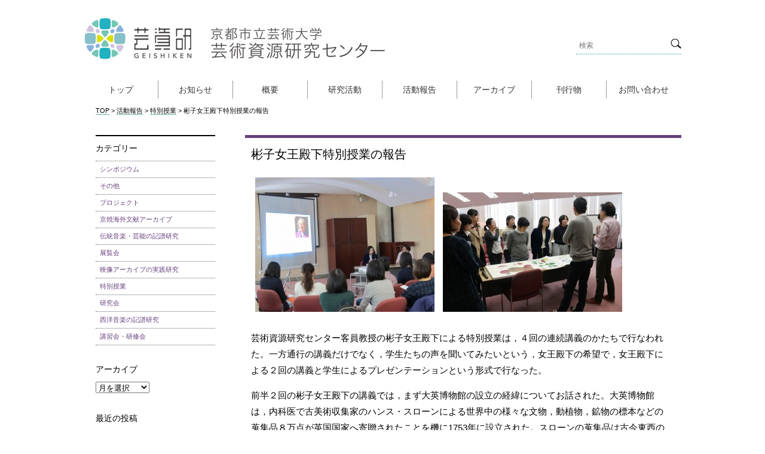

--- FILE ---
content_type: text/html; charset=UTF-8
request_url: https://www.kcua.ac.jp/arc/007-3/
body_size: 35012
content:
<!DOCTYPE HTML>
<!--[if lt IE 9]>
<script type="text/javascript" src="http://html5shim.googlecode.com/svn/trunk/html5.js"></script>
<![endif]-->
<html>
<head>
<meta charset="UTF-8">
<meta http-equiv="X-UA-Compatible" content="IE=edge">
<title>彬子女王殿下特別授業の報告 | 京都市立芸大芸術資源研究センター</title>
<link rel="stylesheet" href="https://www.kcua.ac.jp/arc/wp/wp-content/themes/GEISHIKEN20230824/style.css" media="screen">
<link rel="shortcut icon" href="https://www.kcua.ac.jp/arc/wp/wp-content/themes/GEISHIKEN20230824/images/favicon.ico" >

<!--js--><!---js END-->
<meta name='robots' content='max-image-preview:large' />
<link rel="alternate" type="application/rss+xml" title="京都市立芸大芸術資源研究センター &raquo; 彬子女王殿下特別授業の報告 のコメントのフィード" href="https://www.kcua.ac.jp/arc/007-3/feed/" />
<script type="text/javascript">
/* <![CDATA[ */
window._wpemojiSettings = {"baseUrl":"https:\/\/s.w.org\/images\/core\/emoji\/14.0.0\/72x72\/","ext":".png","svgUrl":"https:\/\/s.w.org\/images\/core\/emoji\/14.0.0\/svg\/","svgExt":".svg","source":{"concatemoji":"https:\/\/www.kcua.ac.jp\/arc\/wp\/wp-includes\/js\/wp-emoji-release.min.js?ver=6.4.7"}};
/*! This file is auto-generated */
!function(i,n){var o,s,e;function c(e){try{var t={supportTests:e,timestamp:(new Date).valueOf()};sessionStorage.setItem(o,JSON.stringify(t))}catch(e){}}function p(e,t,n){e.clearRect(0,0,e.canvas.width,e.canvas.height),e.fillText(t,0,0);var t=new Uint32Array(e.getImageData(0,0,e.canvas.width,e.canvas.height).data),r=(e.clearRect(0,0,e.canvas.width,e.canvas.height),e.fillText(n,0,0),new Uint32Array(e.getImageData(0,0,e.canvas.width,e.canvas.height).data));return t.every(function(e,t){return e===r[t]})}function u(e,t,n){switch(t){case"flag":return n(e,"\ud83c\udff3\ufe0f\u200d\u26a7\ufe0f","\ud83c\udff3\ufe0f\u200b\u26a7\ufe0f")?!1:!n(e,"\ud83c\uddfa\ud83c\uddf3","\ud83c\uddfa\u200b\ud83c\uddf3")&&!n(e,"\ud83c\udff4\udb40\udc67\udb40\udc62\udb40\udc65\udb40\udc6e\udb40\udc67\udb40\udc7f","\ud83c\udff4\u200b\udb40\udc67\u200b\udb40\udc62\u200b\udb40\udc65\u200b\udb40\udc6e\u200b\udb40\udc67\u200b\udb40\udc7f");case"emoji":return!n(e,"\ud83e\udef1\ud83c\udffb\u200d\ud83e\udef2\ud83c\udfff","\ud83e\udef1\ud83c\udffb\u200b\ud83e\udef2\ud83c\udfff")}return!1}function f(e,t,n){var r="undefined"!=typeof WorkerGlobalScope&&self instanceof WorkerGlobalScope?new OffscreenCanvas(300,150):i.createElement("canvas"),a=r.getContext("2d",{willReadFrequently:!0}),o=(a.textBaseline="top",a.font="600 32px Arial",{});return e.forEach(function(e){o[e]=t(a,e,n)}),o}function t(e){var t=i.createElement("script");t.src=e,t.defer=!0,i.head.appendChild(t)}"undefined"!=typeof Promise&&(o="wpEmojiSettingsSupports",s=["flag","emoji"],n.supports={everything:!0,everythingExceptFlag:!0},e=new Promise(function(e){i.addEventListener("DOMContentLoaded",e,{once:!0})}),new Promise(function(t){var n=function(){try{var e=JSON.parse(sessionStorage.getItem(o));if("object"==typeof e&&"number"==typeof e.timestamp&&(new Date).valueOf()<e.timestamp+604800&&"object"==typeof e.supportTests)return e.supportTests}catch(e){}return null}();if(!n){if("undefined"!=typeof Worker&&"undefined"!=typeof OffscreenCanvas&&"undefined"!=typeof URL&&URL.createObjectURL&&"undefined"!=typeof Blob)try{var e="postMessage("+f.toString()+"("+[JSON.stringify(s),u.toString(),p.toString()].join(",")+"));",r=new Blob([e],{type:"text/javascript"}),a=new Worker(URL.createObjectURL(r),{name:"wpTestEmojiSupports"});return void(a.onmessage=function(e){c(n=e.data),a.terminate(),t(n)})}catch(e){}c(n=f(s,u,p))}t(n)}).then(function(e){for(var t in e)n.supports[t]=e[t],n.supports.everything=n.supports.everything&&n.supports[t],"flag"!==t&&(n.supports.everythingExceptFlag=n.supports.everythingExceptFlag&&n.supports[t]);n.supports.everythingExceptFlag=n.supports.everythingExceptFlag&&!n.supports.flag,n.DOMReady=!1,n.readyCallback=function(){n.DOMReady=!0}}).then(function(){return e}).then(function(){var e;n.supports.everything||(n.readyCallback(),(e=n.source||{}).concatemoji?t(e.concatemoji):e.wpemoji&&e.twemoji&&(t(e.twemoji),t(e.wpemoji)))}))}((window,document),window._wpemojiSettings);
/* ]]> */
</script>
<style id='wp-emoji-styles-inline-css' type='text/css'>

	img.wp-smiley, img.emoji {
		display: inline !important;
		border: none !important;
		box-shadow: none !important;
		height: 1em !important;
		width: 1em !important;
		margin: 0 0.07em !important;
		vertical-align: -0.1em !important;
		background: none !important;
		padding: 0 !important;
	}
</style>
<link rel='stylesheet' id='wp-block-library-css' href='https://www.kcua.ac.jp/arc/wp/wp-includes/css/dist/block-library/style.min.css?ver=6.4.7' type='text/css' media='all' />
<style id='classic-theme-styles-inline-css' type='text/css'>
/*! This file is auto-generated */
.wp-block-button__link{color:#fff;background-color:#32373c;border-radius:9999px;box-shadow:none;text-decoration:none;padding:calc(.667em + 2px) calc(1.333em + 2px);font-size:1.125em}.wp-block-file__button{background:#32373c;color:#fff;text-decoration:none}
</style>
<style id='global-styles-inline-css' type='text/css'>
body{--wp--preset--color--black: #000000;--wp--preset--color--cyan-bluish-gray: #abb8c3;--wp--preset--color--white: #ffffff;--wp--preset--color--pale-pink: #f78da7;--wp--preset--color--vivid-red: #cf2e2e;--wp--preset--color--luminous-vivid-orange: #ff6900;--wp--preset--color--luminous-vivid-amber: #fcb900;--wp--preset--color--light-green-cyan: #7bdcb5;--wp--preset--color--vivid-green-cyan: #00d084;--wp--preset--color--pale-cyan-blue: #8ed1fc;--wp--preset--color--vivid-cyan-blue: #0693e3;--wp--preset--color--vivid-purple: #9b51e0;--wp--preset--gradient--vivid-cyan-blue-to-vivid-purple: linear-gradient(135deg,rgba(6,147,227,1) 0%,rgb(155,81,224) 100%);--wp--preset--gradient--light-green-cyan-to-vivid-green-cyan: linear-gradient(135deg,rgb(122,220,180) 0%,rgb(0,208,130) 100%);--wp--preset--gradient--luminous-vivid-amber-to-luminous-vivid-orange: linear-gradient(135deg,rgba(252,185,0,1) 0%,rgba(255,105,0,1) 100%);--wp--preset--gradient--luminous-vivid-orange-to-vivid-red: linear-gradient(135deg,rgba(255,105,0,1) 0%,rgb(207,46,46) 100%);--wp--preset--gradient--very-light-gray-to-cyan-bluish-gray: linear-gradient(135deg,rgb(238,238,238) 0%,rgb(169,184,195) 100%);--wp--preset--gradient--cool-to-warm-spectrum: linear-gradient(135deg,rgb(74,234,220) 0%,rgb(151,120,209) 20%,rgb(207,42,186) 40%,rgb(238,44,130) 60%,rgb(251,105,98) 80%,rgb(254,248,76) 100%);--wp--preset--gradient--blush-light-purple: linear-gradient(135deg,rgb(255,206,236) 0%,rgb(152,150,240) 100%);--wp--preset--gradient--blush-bordeaux: linear-gradient(135deg,rgb(254,205,165) 0%,rgb(254,45,45) 50%,rgb(107,0,62) 100%);--wp--preset--gradient--luminous-dusk: linear-gradient(135deg,rgb(255,203,112) 0%,rgb(199,81,192) 50%,rgb(65,88,208) 100%);--wp--preset--gradient--pale-ocean: linear-gradient(135deg,rgb(255,245,203) 0%,rgb(182,227,212) 50%,rgb(51,167,181) 100%);--wp--preset--gradient--electric-grass: linear-gradient(135deg,rgb(202,248,128) 0%,rgb(113,206,126) 100%);--wp--preset--gradient--midnight: linear-gradient(135deg,rgb(2,3,129) 0%,rgb(40,116,252) 100%);--wp--preset--font-size--small: 13px;--wp--preset--font-size--medium: 20px;--wp--preset--font-size--large: 36px;--wp--preset--font-size--x-large: 42px;--wp--preset--spacing--20: 0.44rem;--wp--preset--spacing--30: 0.67rem;--wp--preset--spacing--40: 1rem;--wp--preset--spacing--50: 1.5rem;--wp--preset--spacing--60: 2.25rem;--wp--preset--spacing--70: 3.38rem;--wp--preset--spacing--80: 5.06rem;--wp--preset--shadow--natural: 6px 6px 9px rgba(0, 0, 0, 0.2);--wp--preset--shadow--deep: 12px 12px 50px rgba(0, 0, 0, 0.4);--wp--preset--shadow--sharp: 6px 6px 0px rgba(0, 0, 0, 0.2);--wp--preset--shadow--outlined: 6px 6px 0px -3px rgba(255, 255, 255, 1), 6px 6px rgba(0, 0, 0, 1);--wp--preset--shadow--crisp: 6px 6px 0px rgba(0, 0, 0, 1);}:where(.is-layout-flex){gap: 0.5em;}:where(.is-layout-grid){gap: 0.5em;}body .is-layout-flow > .alignleft{float: left;margin-inline-start: 0;margin-inline-end: 2em;}body .is-layout-flow > .alignright{float: right;margin-inline-start: 2em;margin-inline-end: 0;}body .is-layout-flow > .aligncenter{margin-left: auto !important;margin-right: auto !important;}body .is-layout-constrained > .alignleft{float: left;margin-inline-start: 0;margin-inline-end: 2em;}body .is-layout-constrained > .alignright{float: right;margin-inline-start: 2em;margin-inline-end: 0;}body .is-layout-constrained > .aligncenter{margin-left: auto !important;margin-right: auto !important;}body .is-layout-constrained > :where(:not(.alignleft):not(.alignright):not(.alignfull)){max-width: var(--wp--style--global--content-size);margin-left: auto !important;margin-right: auto !important;}body .is-layout-constrained > .alignwide{max-width: var(--wp--style--global--wide-size);}body .is-layout-flex{display: flex;}body .is-layout-flex{flex-wrap: wrap;align-items: center;}body .is-layout-flex > *{margin: 0;}body .is-layout-grid{display: grid;}body .is-layout-grid > *{margin: 0;}:where(.wp-block-columns.is-layout-flex){gap: 2em;}:where(.wp-block-columns.is-layout-grid){gap: 2em;}:where(.wp-block-post-template.is-layout-flex){gap: 1.25em;}:where(.wp-block-post-template.is-layout-grid){gap: 1.25em;}.has-black-color{color: var(--wp--preset--color--black) !important;}.has-cyan-bluish-gray-color{color: var(--wp--preset--color--cyan-bluish-gray) !important;}.has-white-color{color: var(--wp--preset--color--white) !important;}.has-pale-pink-color{color: var(--wp--preset--color--pale-pink) !important;}.has-vivid-red-color{color: var(--wp--preset--color--vivid-red) !important;}.has-luminous-vivid-orange-color{color: var(--wp--preset--color--luminous-vivid-orange) !important;}.has-luminous-vivid-amber-color{color: var(--wp--preset--color--luminous-vivid-amber) !important;}.has-light-green-cyan-color{color: var(--wp--preset--color--light-green-cyan) !important;}.has-vivid-green-cyan-color{color: var(--wp--preset--color--vivid-green-cyan) !important;}.has-pale-cyan-blue-color{color: var(--wp--preset--color--pale-cyan-blue) !important;}.has-vivid-cyan-blue-color{color: var(--wp--preset--color--vivid-cyan-blue) !important;}.has-vivid-purple-color{color: var(--wp--preset--color--vivid-purple) !important;}.has-black-background-color{background-color: var(--wp--preset--color--black) !important;}.has-cyan-bluish-gray-background-color{background-color: var(--wp--preset--color--cyan-bluish-gray) !important;}.has-white-background-color{background-color: var(--wp--preset--color--white) !important;}.has-pale-pink-background-color{background-color: var(--wp--preset--color--pale-pink) !important;}.has-vivid-red-background-color{background-color: var(--wp--preset--color--vivid-red) !important;}.has-luminous-vivid-orange-background-color{background-color: var(--wp--preset--color--luminous-vivid-orange) !important;}.has-luminous-vivid-amber-background-color{background-color: var(--wp--preset--color--luminous-vivid-amber) !important;}.has-light-green-cyan-background-color{background-color: var(--wp--preset--color--light-green-cyan) !important;}.has-vivid-green-cyan-background-color{background-color: var(--wp--preset--color--vivid-green-cyan) !important;}.has-pale-cyan-blue-background-color{background-color: var(--wp--preset--color--pale-cyan-blue) !important;}.has-vivid-cyan-blue-background-color{background-color: var(--wp--preset--color--vivid-cyan-blue) !important;}.has-vivid-purple-background-color{background-color: var(--wp--preset--color--vivid-purple) !important;}.has-black-border-color{border-color: var(--wp--preset--color--black) !important;}.has-cyan-bluish-gray-border-color{border-color: var(--wp--preset--color--cyan-bluish-gray) !important;}.has-white-border-color{border-color: var(--wp--preset--color--white) !important;}.has-pale-pink-border-color{border-color: var(--wp--preset--color--pale-pink) !important;}.has-vivid-red-border-color{border-color: var(--wp--preset--color--vivid-red) !important;}.has-luminous-vivid-orange-border-color{border-color: var(--wp--preset--color--luminous-vivid-orange) !important;}.has-luminous-vivid-amber-border-color{border-color: var(--wp--preset--color--luminous-vivid-amber) !important;}.has-light-green-cyan-border-color{border-color: var(--wp--preset--color--light-green-cyan) !important;}.has-vivid-green-cyan-border-color{border-color: var(--wp--preset--color--vivid-green-cyan) !important;}.has-pale-cyan-blue-border-color{border-color: var(--wp--preset--color--pale-cyan-blue) !important;}.has-vivid-cyan-blue-border-color{border-color: var(--wp--preset--color--vivid-cyan-blue) !important;}.has-vivid-purple-border-color{border-color: var(--wp--preset--color--vivid-purple) !important;}.has-vivid-cyan-blue-to-vivid-purple-gradient-background{background: var(--wp--preset--gradient--vivid-cyan-blue-to-vivid-purple) !important;}.has-light-green-cyan-to-vivid-green-cyan-gradient-background{background: var(--wp--preset--gradient--light-green-cyan-to-vivid-green-cyan) !important;}.has-luminous-vivid-amber-to-luminous-vivid-orange-gradient-background{background: var(--wp--preset--gradient--luminous-vivid-amber-to-luminous-vivid-orange) !important;}.has-luminous-vivid-orange-to-vivid-red-gradient-background{background: var(--wp--preset--gradient--luminous-vivid-orange-to-vivid-red) !important;}.has-very-light-gray-to-cyan-bluish-gray-gradient-background{background: var(--wp--preset--gradient--very-light-gray-to-cyan-bluish-gray) !important;}.has-cool-to-warm-spectrum-gradient-background{background: var(--wp--preset--gradient--cool-to-warm-spectrum) !important;}.has-blush-light-purple-gradient-background{background: var(--wp--preset--gradient--blush-light-purple) !important;}.has-blush-bordeaux-gradient-background{background: var(--wp--preset--gradient--blush-bordeaux) !important;}.has-luminous-dusk-gradient-background{background: var(--wp--preset--gradient--luminous-dusk) !important;}.has-pale-ocean-gradient-background{background: var(--wp--preset--gradient--pale-ocean) !important;}.has-electric-grass-gradient-background{background: var(--wp--preset--gradient--electric-grass) !important;}.has-midnight-gradient-background{background: var(--wp--preset--gradient--midnight) !important;}.has-small-font-size{font-size: var(--wp--preset--font-size--small) !important;}.has-medium-font-size{font-size: var(--wp--preset--font-size--medium) !important;}.has-large-font-size{font-size: var(--wp--preset--font-size--large) !important;}.has-x-large-font-size{font-size: var(--wp--preset--font-size--x-large) !important;}
.wp-block-navigation a:where(:not(.wp-element-button)){color: inherit;}
:where(.wp-block-post-template.is-layout-flex){gap: 1.25em;}:where(.wp-block-post-template.is-layout-grid){gap: 1.25em;}
:where(.wp-block-columns.is-layout-flex){gap: 2em;}:where(.wp-block-columns.is-layout-grid){gap: 2em;}
.wp-block-pullquote{font-size: 1.5em;line-height: 1.6;}
</style>
<script type="text/javascript" src="https://www.kcua.ac.jp/arc/wp/wp-includes/js/jquery/jquery.min.js?ver=3.7.1" id="jquery-core-js"></script>
<script type="text/javascript" src="https://www.kcua.ac.jp/arc/wp/wp-includes/js/jquery/jquery-migrate.min.js?ver=3.4.1" id="jquery-migrate-js"></script>
<link rel="https://api.w.org/" href="https://www.kcua.ac.jp/arc/wp-json/" /><link rel="alternate" type="application/json" href="https://www.kcua.ac.jp/arc/wp-json/wp/v2/posts/2093" /><link rel="EditURI" type="application/rsd+xml" title="RSD" href="https://www.kcua.ac.jp/arc/wp/xmlrpc.php?rsd" />
<meta name="generator" content="WordPress 6.4.7" />
<link rel="canonical" href="https://www.kcua.ac.jp/arc/007-3/" />
<link rel='shortlink' href='https://www.kcua.ac.jp/arc/?p=2093' />
<link rel="alternate" type="application/json+oembed" href="https://www.kcua.ac.jp/arc/wp-json/oembed/1.0/embed?url=https%3A%2F%2Fwww.kcua.ac.jp%2Farc%2F007-3%2F" />
<link rel="alternate" type="text/xml+oembed" href="https://www.kcua.ac.jp/arc/wp-json/oembed/1.0/embed?url=https%3A%2F%2Fwww.kcua.ac.jp%2Farc%2F007-3%2F&#038;format=xml" />
<script type="text/javascript">
jQuery(function(){
	jQuery('a[href^=#]').click(function(){
		var speed = 500;
		var href= jQuery(this).attr("href");
		var target = jQuery(href == "#" || href == "" ? 'html' : href);
		var position = target.offset().top;
		jQuery("html, body").animate({scrollTop:position}, speed, "swing");
		return false;
	});
});
</script>
<script type="text/javascript" src="https://www.kcua.ac.jp/arc/wp/wp-content/themes/GEISHIKEN20230824/js/gotop.js"></script>
</head>
<body id="top" class="post-template-default single single-post postid-2093 single-format-standard metaslider-plugin">
<div id="container">
<!--header-->
<header id="header">


<div class="wrapper">
	<div class="contain clearfix">
<h1 id="logo"><a href="https://www.kcua.ac.jp/arc/">京都市立芸術大学芸術資源研究センター</a></h1>
<div class="language">
<ul>
	<li>
		<div id="search-form">
    		<form method="get" id="searchform" action="https://www.kcua.ac.jp/arc/">
    			<input type="text" placeholder="検索" name="s" id="s">
    			<input type="submit" id="searchsubmit" value="">
    		</form>
		</div><!--search-form END-->
	</li>
</ul>
</div><!--language END-->
</div><!--contain-->

<div id="global" class="clearfix">
<nav id="navi">
<div class="menu-main-navi-container"><ul id="menu-main-navi" class="menu"><li id="menu-item-202" class="menu-item menu-item-type-custom menu-item-object-custom menu-item-home first menu-item-202"><a href="https://www.kcua.ac.jp/arc/">トップ</a></li>
<li id="menu-item-213" class="info menu-item menu-item-type-custom menu-item-object-custom menu-item-213"><a href="https://www.kcua.ac.jp/arc/information">お知らせ</a></li>
<li id="menu-item-205" class="menu-item menu-item-type-post_type menu-item-object-page menu-item-205"><a href="https://www.kcua.ac.jp/arc/about/">概要</a></li>
<li id="menu-item-204" class="menu-item menu-item-type-post_type menu-item-object-page menu-item-204"><a href="https://www.kcua.ac.jp/arc/research/">研究活動</a></li>
<li id="menu-item-221" class="menu-item menu-item-type-post_type menu-item-object-page current_page_parent menu-item-221"><a href="https://www.kcua.ac.jp/arc/report/">活動報告</a></li>
<li id="menu-item-364" class="menu-item menu-item-type-post_type menu-item-object-page menu-item-364"><a href="https://www.kcua.ac.jp/arc/a/">アーカイブ</a></li>
<li id="menu-item-222" class="publication menu-item menu-item-type-post_type menu-item-object-page menu-item-222"><a href="https://www.kcua.ac.jp/arc/publications/">刊行物</a></li>
<li id="menu-item-220" class="menu-item menu-item-type-post_type menu-item-object-page last menu-item-220"><a href="https://www.kcua.ac.jp/arc/contact/">お問い合わせ</a></li>
</ul></div></nav><!--navi END-->
</div><!--global-->
<div class="breadcrumbs">
    <span typeof="v:Breadcrumb"><a rel="v:url" property="v:title" title="Go to 京都市立芸大芸術資源研究センター." href="https://www.kcua.ac.jp/arc" class="home">TOP</a></span> &gt; <span typeof="v:Breadcrumb"><a rel="v:url" property="v:title" title="Go to 活動報告." href="https://www.kcua.ac.jp/arc/report/" class="post-root post post-post">活動報告</a></span> &gt; <span typeof="v:Breadcrumb"><a rel="v:url" property="v:title" title="Go to the 特別授業 category archives." href="https://www.kcua.ac.jp/arc/category/class/" class="taxonomy category">特別授業</a></span> &gt; <span typeof="v:Breadcrumb"><span property="v:title">彬子女王殿下特別授業の報告</span></span></div>
</div><!--wrapper-->
</header>

<!--header--><!--single.php-->
<div id="main">
<div class="wrapper clearfix">

<div class="right-box">
 
<article class="post">
	<div id="post-2093"class="post-2093 post type-post status-publish format-standard has-post-thumbnail hentry category-class">
			<h2><a href="https://www.kcua.ac.jp/arc/007-3/">彬子女王殿下特別授業の報告</a></h2>
    <p><a href="http://www.kcua.ac.jp/arc/wp/wp-content/uploads/2015/10/IMG_8909.jpg"><img fetchpriority="high" decoding="async" class="alignnone size-medium wp-image-2095" src="http://www.kcua.ac.jp/arc/wp/wp-content/uploads/2015/10/IMG_8909-300x225.jpg" alt="IMG_8909" width="300" height="225" srcset="https://www.kcua.ac.jp/arc/wp/wp-content/uploads/2015/10/IMG_8909-300x225.jpg 300w, https://www.kcua.ac.jp/arc/wp/wp-content/uploads/2015/10/IMG_8909-1024x768.jpg 1024w" sizes="(max-width: 300px) 100vw, 300px" /></a><a href="http://www.kcua.ac.jp/arc/wp/wp-content/uploads/2015/10/IMG_7431.jpg"><img decoding="async" class="alignnone size-medium wp-image-2096" src="http://www.kcua.ac.jp/arc/wp/wp-content/uploads/2015/10/IMG_7431-300x200.jpg" alt="IMG_7431" width="300" height="200" srcset="https://www.kcua.ac.jp/arc/wp/wp-content/uploads/2015/10/IMG_7431-300x200.jpg 300w, https://www.kcua.ac.jp/arc/wp/wp-content/uploads/2015/10/IMG_7431-1024x683.jpg 1024w" sizes="(max-width: 300px) 100vw, 300px" /></a></p>
<p>芸術資源研究センター客員教授の彬子女王殿下による特別授業は，４回の連続講義のかたちで行なわれた。一方通行の講義だけでなく，学生たちの声を聞いてみたいという，女王殿下の希望で，女王殿下による２回の講義と学生によるプレゼンテーションという形式で行なった。<span id="more-2093"></span></p>
<p>前半２回の彬子女王殿下の講義では，まず大英博物館の設立の経緯についてお話された。大英博物館は，内科医で古美術収集家のハンス・スローンによる世界中の様々な文物，動植物，鉱物の標本などの蒐集品８万点が英国国家へ寄贈されたことを機に1753年に設立された。スローンの蒐集品は古今東西の分け隔てなく，ありとあらゆるものに及んでいた。現在において，文脈もなく蒐集されたコレクションは，ある意味ガラクタの寄せ集めなのかもしれない。しかし，時代に考えを及ぼし，当時の世界を俯瞰的に捉える意図からすれば，このコレクションは世界の縮図と言えるものであることを話された。</p>
<p>次に，このスローン・コレクションを最初に目録化した，オーガスタス・ウォラントン・フランクスによる3000点以上に及ぶ日本陶磁器の蒐集の話である。フランクスは蜷川式胤が著した『観古図説』を正統な日本陶磁器の教科書とみなし，そこに掲載されている作品を蒐集した。『観古図説』は石版刷りに手彩色され，陶器の産地の解説と全体図で構成された，全７巻に及ぶ陶磁器図録である。当時，日本陶磁器蒐集家は同書を手本とした為，世界中に同じような日本陶磁器コレクションが形成されることになっていることを題材に，コレクションの分類化，目録化，図版化が価値の創出に多大な影響をもたらしたことをお話になった。</p>
<p>次は，日本絵画コレクションの話。日本絵画のコレクションは，帝国海軍学校・海軍病院の解剖学と外科の教授として明治期に6年間日本に滞在したウィリアム・アンダーソンが蒐集した3000点以上に及ぶ日本絵画を，大英博物館に売却したことから始まったという。アンダーソンの死後，大英博物館学芸員で版画・素描部に勤務したローレンス・ビニョンが正統な「日本美術史」の構築を行ったとお話をされた。</p>
<p>そこから，現代とのつながりとして新しい日本ギャラリーの展開のお話になった。漫画を題材に，「東アジアの仏教」展と「聖☆おにいさん」，「土偶」展と「宗像教授異考録」のお話をされた。</p>
<p>これらの講義を通し，女王殿下は美術史の文脈の中では語られることのないコレククターの役割や博物館の位置，歴史と価値の変化を説明された。「モノ」はコレクションされること，分類化し目録とすることによって価値が変化する。作品自体の価値と同様に，そこにまつわる記録も重要な価値があるものであることを話された。大英博物館でしかできない「日本」展示とは何か考えプレゼンテーションして欲しい旨を伝えられ，2回の講義は終了した。</p>
<p>3，4回目の講義では学生のプレゼンテーションが行なわれた。新しい視座でこれまでの研究や作品を捉え直し，自身の研究，自身の作品，見慣れた制作室にあるモノを持ち寄り，プレゼンテーションを行なった。学生のプレゼンテーション後，女王殿下，本学の教員からコメントが述べられ，終始なごやかな雰囲気で進行し，４回の連続講義は終了した。</p>
<p style="text-align: right;">（美術学部准教授　森野 彰人）</p>
<p>&nbsp;</p>
<p>特別授業「コレクションと美術」</p>
<p>日時：2015年10月7日，10月14日，10月21日，10月28日</p>
<p>（毎週水曜全4回）　13:00–14:30</p>
<p>会場：京都市立芸術大学大学会館交流室</p>
<p>講師：彬子女王殿下（芸術資源研究センター客員教授・特別招聘研究員）</p>
    </div>
    <p class="post-meta-blog">
    <span class="category">Category - <a href="https://www.kcua.ac.jp/arc/category/class/" rel="category tag">特別授業</a></span>
    </p>
    </article>
    <div class="pre-next">
    <div class="previous">
    <a href="https://www.kcua.ac.jp/arc/019/" rel="prev">« シンポジウム「ほんまのところはどうなん，『アーカイブ』　初心者にもわかるアーカイブ論」の報告</a>    </div><!--previous END-->
    <div class="next">
    <a href="https://www.kcua.ac.jp/arc/023-3/" rel="next">第9回アーカイブ研究会「文化の領野と作品の領野　アーティファクトとしての視覚文化」の報告 »</a>    </div><!--next END-->
    </div><!--pre-next END-->
    <div class="clear"></div>
    	
    </div><!--right-box END-->
    <div class="left-box">
    <div class="right-widgets"><h3 class="widget-title">カテゴリー</h3>
			<ul>
					<li class="cat-item cat-item-22"><a href="https://www.kcua.ac.jp/arc/category/symposium/">シンポジウム</a>
</li>
	<li class="cat-item cat-item-1"><a href="https://www.kcua.ac.jp/arc/category/other/">その他</a>
</li>
	<li class="cat-item cat-item-49"><a href="https://www.kcua.ac.jp/arc/category/%e3%83%97%e3%83%ad%e3%82%b8%e3%82%a7%e3%82%af%e3%83%88/">プロジェクト</a>
</li>
	<li class="cat-item cat-item-60"><a href="https://www.kcua.ac.jp/arc/category/%e3%83%97%e3%83%ad%e3%82%b8%e3%82%a7%e3%82%af%e3%83%88/%e4%ba%ac%e7%84%bc%e6%b5%b7%e5%a4%96%e6%96%87%e7%8c%ae%e3%82%a2%e3%83%bc%e3%82%ab%e3%82%a4%e3%83%96/">京焼海外文献アーカイブ</a>
</li>
	<li class="cat-item cat-item-55"><a href="https://www.kcua.ac.jp/arc/category/%e3%83%97%e3%83%ad%e3%82%b8%e3%82%a7%e3%82%af%e3%83%88/%e4%bc%9d%e7%b5%b1%e9%9f%b3%e6%a5%bd%e3%83%bb%e8%8a%b8%e8%83%bd%e3%81%ae%e8%a8%98%e8%ad%9c%e7%a0%94%e7%a9%b6/">伝統音楽・芸能の記譜研究</a>
</li>
	<li class="cat-item cat-item-72"><a href="https://www.kcua.ac.jp/arc/category/%e5%b1%95%e8%a6%a7%e4%bc%9a/">展覧会</a>
</li>
	<li class="cat-item cat-item-61"><a href="https://www.kcua.ac.jp/arc/category/%e3%83%97%e3%83%ad%e3%82%b8%e3%82%a7%e3%82%af%e3%83%88/%e6%98%a0%e5%83%8f%e3%82%a2%e3%83%bc%e3%82%ab%e3%82%a4%e3%83%96%e3%81%ae%e5%ae%9f%e8%b7%b5%e7%a0%94%e7%a9%b6/">映像アーカイブの実践研究</a>
</li>
	<li class="cat-item cat-item-29"><a href="https://www.kcua.ac.jp/arc/category/class/">特別授業</a>
</li>
	<li class="cat-item cat-item-21"><a href="https://www.kcua.ac.jp/arc/category/landss/">研究会</a>
</li>
	<li class="cat-item cat-item-54"><a href="https://www.kcua.ac.jp/arc/category/%e3%83%97%e3%83%ad%e3%82%b8%e3%82%a7%e3%82%af%e3%83%88/%e8%a5%bf%e6%b4%8b%e9%9f%b3%e6%a5%bd%e3%81%ae%e8%a8%98%e8%ad%9c%e7%a0%94%e7%a9%b6/">西洋音楽の記譜研究</a>
</li>
	<li class="cat-item cat-item-30"><a href="https://www.kcua.ac.jp/arc/category/seminar/">講習会・研修会</a>
</li>
			</ul>

			</div><div class="right-widgets"><h3 class="widget-title">アーカイブ</h3>		<label class="screen-reader-text" for="archives-dropdown-3">アーカイブ</label>
		<select id="archives-dropdown-3" name="archive-dropdown">
			
			<option value="">月を選択</option>
				<option value='https://www.kcua.ac.jp/arc/2023/05/'> 2023年5月 </option>
	<option value='https://www.kcua.ac.jp/arc/2022/06/'> 2022年6月 </option>
	<option value='https://www.kcua.ac.jp/arc/2021/06/'> 2021年6月 </option>
	<option value='https://www.kcua.ac.jp/arc/2020/12/'> 2020年12月 </option>
	<option value='https://www.kcua.ac.jp/arc/2020/11/'> 2020年11月 </option>
	<option value='https://www.kcua.ac.jp/arc/2020/10/'> 2020年10月 </option>
	<option value='https://www.kcua.ac.jp/arc/2020/02/'> 2020年2月 </option>
	<option value='https://www.kcua.ac.jp/arc/2019/12/'> 2019年12月 </option>
	<option value='https://www.kcua.ac.jp/arc/2019/10/'> 2019年10月 </option>
	<option value='https://www.kcua.ac.jp/arc/2019/02/'> 2019年2月 </option>
	<option value='https://www.kcua.ac.jp/arc/2019/01/'> 2019年1月 </option>
	<option value='https://www.kcua.ac.jp/arc/2018/12/'> 2018年12月 </option>
	<option value='https://www.kcua.ac.jp/arc/2018/10/'> 2018年10月 </option>
	<option value='https://www.kcua.ac.jp/arc/2018/09/'> 2018年9月 </option>
	<option value='https://www.kcua.ac.jp/arc/2018/03/'> 2018年3月 </option>
	<option value='https://www.kcua.ac.jp/arc/2018/01/'> 2018年1月 </option>
	<option value='https://www.kcua.ac.jp/arc/2017/12/'> 2017年12月 </option>
	<option value='https://www.kcua.ac.jp/arc/2017/11/'> 2017年11月 </option>
	<option value='https://www.kcua.ac.jp/arc/2017/06/'> 2017年6月 </option>
	<option value='https://www.kcua.ac.jp/arc/2017/05/'> 2017年5月 </option>
	<option value='https://www.kcua.ac.jp/arc/2017/04/'> 2017年4月 </option>
	<option value='https://www.kcua.ac.jp/arc/2017/02/'> 2017年2月 </option>
	<option value='https://www.kcua.ac.jp/arc/2016/12/'> 2016年12月 </option>
	<option value='https://www.kcua.ac.jp/arc/2016/11/'> 2016年11月 </option>
	<option value='https://www.kcua.ac.jp/arc/2016/10/'> 2016年10月 </option>
	<option value='https://www.kcua.ac.jp/arc/2016/08/'> 2016年8月 </option>
	<option value='https://www.kcua.ac.jp/arc/2016/07/'> 2016年7月 </option>
	<option value='https://www.kcua.ac.jp/arc/2016/02/'> 2016年2月 </option>
	<option value='https://www.kcua.ac.jp/arc/2016/01/'> 2016年1月 </option>
	<option value='https://www.kcua.ac.jp/arc/2015/12/'> 2015年12月 </option>
	<option value='https://www.kcua.ac.jp/arc/2015/11/'> 2015年11月 </option>
	<option value='https://www.kcua.ac.jp/arc/2015/10/'> 2015年10月 </option>
	<option value='https://www.kcua.ac.jp/arc/2015/09/'> 2015年9月 </option>
	<option value='https://www.kcua.ac.jp/arc/2015/07/'> 2015年7月 </option>
	<option value='https://www.kcua.ac.jp/arc/2015/06/'> 2015年6月 </option>
	<option value='https://www.kcua.ac.jp/arc/2015/04/'> 2015年4月 </option>
	<option value='https://www.kcua.ac.jp/arc/2015/01/'> 2015年1月 </option>
	<option value='https://www.kcua.ac.jp/arc/2014/12/'> 2014年12月 </option>
	<option value='https://www.kcua.ac.jp/arc/2014/11/'> 2014年11月 </option>
	<option value='https://www.kcua.ac.jp/arc/2014/10/'> 2014年10月 </option>
	<option value='https://www.kcua.ac.jp/arc/2014/09/'> 2014年9月 </option>
	<option value='https://www.kcua.ac.jp/arc/2014/08/'> 2014年8月 </option>
	<option value='https://www.kcua.ac.jp/arc/2014/07/'> 2014年7月 </option>
	<option value='https://www.kcua.ac.jp/arc/2014/06/'> 2014年6月 </option>
	<option value='https://www.kcua.ac.jp/arc/2014/05/'> 2014年5月 </option>

		</select>

			<script type="text/javascript">
/* <![CDATA[ */

(function() {
	var dropdown = document.getElementById( "archives-dropdown-3" );
	function onSelectChange() {
		if ( dropdown.options[ dropdown.selectedIndex ].value !== '' ) {
			document.location.href = this.options[ this.selectedIndex ].value;
		}
	}
	dropdown.onchange = onSelectChange;
})();

/* ]]> */
</script>
</div>
		<div class="right-widgets">
		<h3 class="widget-title">最近の投稿</h3>
		<ul>
											<li>
					<a href="https://www.kcua.ac.jp/arc/28-2/">第37回アーカイブ研究会</a>
									</li>
											<li>
					<a href="https://www.kcua.ac.jp/arc/27-3/">第36回アーカイブ研究会</a>
									</li>
											<li>
					<a href="https://www.kcua.ac.jp/arc/27-2/">第35回アーカイブ研究会</a>
									</li>
											<li>
					<a href="https://www.kcua.ac.jp/arc/26/">第34回アーカイブ研究会　失われた絵画とアーカイブ 宇佐美圭司絵画の廃棄処分への対応について</a>
									</li>
											<li>
					<a href="https://www.kcua.ac.jp/arc/25-2/">第33回アーカイブ研究会 　360°展覧会アーカイブ事業 「ART360」の実践を通した考察</a>
									</li>
					</ul>

		</div></div><!--left-box END -->
    </div><!--wrapper END-->
    </div><!--main END-->

<div class="wrapper">
<p class="gotop">
    <a href="#"><img src="https://www.kcua.ac.jp/arc/wp/wp-content/themes/GEISHIKEN20230824/images/gotop_image.png" alt="ページトップへ戻る"></a>
</p></div><!--wrapper-->
<div id="footer">
<div class="wrapper">

<nav id="footer-navi" class="clearfix">

					<div class="menu-footer-navi-container"><ul id="menu-footer-navi" class="menu"><li id="menu-item-206" class="menu-item menu-item-type-custom menu-item-object-custom first menu-item-206"><a target="_blank" rel="noopener" href="http://www.kcua.ac.jp/">京都市立芸術大学</a></li>
<li id="menu-item-223" class="menu-item menu-item-type-post_type menu-item-object-page menu-item-223"><a href="https://www.kcua.ac.jp/arc/access/">アクセス</a></li>
<li id="menu-item-224" class="menu-item menu-item-type-post_type menu-item-object-page last menu-item-224"><a href="https://www.kcua.ac.jp/arc/privacy_policy/">プライバシーポリシー</a></li>
</ul></div>                    
 <div id="sns_link">
<p><a href="https://www.facebook.com/kcua.arc" target="blank">
 <img src="https://www.kcua.ac.jp/arc/wp/wp-content/themes/GEISHIKEN20230824/images/fb_logo.gif">&nbsp;Facebook</a></p>
</div>
<p class="coryright"><span class="large">©</span> Kyoto City University of Arts</p>
 				</nav>


</div><!--wrapper END-->
</div><!--footer END-->
</div><!--container END-->
</body>
</html>

--- FILE ---
content_type: text/css
request_url: https://www.kcua.ac.jp/arc/wp/wp-content/themes/GEISHIKEN20230824/style.css
body_size: 28252
content:
/*
	Theme Name: GEISHIKEN20220824
	*/


html, body, div, span, applet, object, iframe, h1, h2, h3, h4, h5, h6, p, blockquote, pre, a, abbr, acronym, address, big, cite, code, del, dfn, em, img, ins, kbd, q, s, samp, small, strike, strong, sub, sup, tt, var, b, u, i, center, dl, dt, dd, ol, ul, li, fieldset, form, label, legend, table, caption, tbody, tfoot, thead, tr, th, td, article, aside, canvas, details, embed, figure, figcaption, footer, header, hgroup, menu, nav, output, ruby, section, summary, time, mark, audio, video {
	margin: 0;
	padding: 0;
	border: 0;
	font-size: 100%;
	vertical-align: baseline;
}

ol, ul{
	list-style:none;
}
blockquote,q {
	quotes: none;
}
blockquote:before,blockquote:after,q:before,q:after {
	content: '';
	content: none;
}
table {
	border-collapse: collapse;
	border-spacing: 0;
}
caption,th,td {
	font-weight: normal;
	text-align: left;
}
h1,h2,h3,h4,h5,h6 {
	font-weight: normal;
	clear: both;
}
h2 a{
	text-decoration: none;
}
html {
	overflow-y: scroll;
	font-size: 100%;
	-webkit-text-size-adjust: 100%;
	-ms-text-size-adjust: 100%;
}
a:focus {
	outline: thin dotted;
}
article,aside,details,figcaption,figure,footer,header,hgroup,nav,section {
	display: block;
}
audio,canvas,video {
	display: inline-block;
}
audio:not([controls]) {
	display: none;
}
del {
	color: #333;
}
ins {
	background: #fff9c0;
	text-decoration: none;
}
hr {
	background-color: #ccc;
	border: 0;
	height: 1px;
	margin: 5px;
	margin-bottom: 1.714285714rem;
}
sub,sup {
	font-size: 75%;
	line-height: 0;
	position: relative;
	vertical-align: baseline;
}
sup {
	top: -0.5em;
}
sub {
	bottom: -0.25em;
}
small {
	font-size: 85%;
}
img {
	border: none;
	-ms-interpolation-mode: bicubic;
}

/*============main layer============*/
body{
	position: relative;
    color: #000;
	font-size: 14px;
	font-family:"Helvetica Neue", Arial, YuGothic, "Hiragino Kaku Gothic ProN", Meiryo, sans-serif;
	line-height: 150%;
	word-wrap: break-word;
}
html, body{	height: 100%;}
#container{
	margin:0 auto;
	position:relative;
		min-height: 100%;
		height: auto !important;
		height: 100%;
}	
.wrapper{
	margin:0 auto;
	width:1000px;
	height:auto;
}
#header{
	background: #fff;
	margin-bottom:10px;
}
#main{
	width:100%;
	padding-bottom: 200px;
}
#footer{
	z-index: 100;
	position:absolute;
	bottom:0;
	width:100%;
	background: url(images/pattern4.gif);
	height:200px;
	color:#000;
}
.clearfix:before,
.clearfix:after{
  content:"";
  display: table;
}
.clearfix:after{ clear:both;}
.floatleft{float:left;}
.floatright{float:right;}
/*============General Setting============*/
a {
	text-decoration:underline;
	outline: 0 none;
	color: #1E9CA2;
	-webkit-transition: 0.3s;
	-moz-transition: 0.3s;
	-o-transition: 0.3s;
	-ms-transition: 0.3s;
	transition: 0.3s;
}
a:hover,a:active{color:#47B3C6;}
.clear{	display: block;clear: both;}
.hidden { display: none; }
.right-align{ text-align: right;}
.center-align{ text-align: center;}
.medium{ font-size: 90%; }
.large{	font-size:120%;}
.serif{ font-family:'ヒラギノ明朝 Pro W3','Hiragino Mincho Pro','ＭＳ Ｐ明朝','MS PMincho',serif; }

.screen-reader-text {
    clip: rect(1px, 1px, 1px, 1px);
    position: absolute !important;
    height: 1px;
    width: 1px;
    overflow: hidden;
}
/*============header============*/

header .wrapper{
	padding-top:5px;
	width:1000px;
	position:relative;	
}
.contain{
	width:100%;
	height:130px;
}
#logo{
	margin:25px 0 35px 0;
	float: left;
	width: 650px;
	height:70px;
}
#logo a{
		display: block;
		width: 100%;
		height: 100%;
		background: url(images/logo_geishiken3_jp.jpg) no-repeat 0 0;
		text-indent: -9999px;
	}
	#logo a:hover{opacity:0.5;}
.language{
	float: right;
	width: 350px;
}
.language ul{
	display:block;
	float:right;
	margin: 0;
	padding: 0;
	list-style: none;
	list-style-image: none;
}
	.language li{
			font-size:12px;
		letter-spacing:0.1em;
		display:block;
		float:left;
		margin: 55px 0 0 50px;
		padding: 0;
	}
		.language a{
			display: block;
			height: 18px;
			color: #333;
			text-decoration: none;
			line-height: 18px;
		}
div#search-form{
	padding:3px;
	border-bottom:#1E9CA2 dotted 1px;
}
#searchform{
	width: 170px;
	height: 24px;
}
	.widget_search #searchform{
		float: none;
	}
	#s{
		width: 150px;
		height: 100%;
		font-size: 12px;
		border:none;
	}
	#s:focus{
		outline:none;
	}
	#searchsubmit{
		position: absolute;
		width: 20px;
		height: 20px;
		border: 0 none;
		background:url(images/seach.gif);
		text-indent: -9999px;
		cursor: pointer;
	}
/*============navigation============*/
#navi{
	height: 30px;
	width:1000px;
	background:#fff;
}
	#navi ul{
		margin: 0 auto;
		width:1000px;
		height:30px;
		list-style: none;
		list-style-image: none;
	}
	#navi li{
		position:relative;
		float: left;
		margin: 0;
		padding: 0;
		width: auto;
		height: 40px;
		line-height:30px;
		font-size: 14px;
	}
		#navi li a{
			display: block;
			width:124px;
			color: #333;
			text-align: center;
			text-decoration: none;
			border-left:#999 solid 1px;
		}
		#navi li a:hover, #navi li.current-menu-item a:hover{
			color:#FFFFFF;
			background:url(images/stripe08.png);
		}

			#navi li a span{
				display: block;
				color: #59a80f;
				text-transform: uppercase;
				font-family: 'Josefin Sans', sans-serif;
				line-height: 1em;
			}

			ul#menu-main-navi li.first a{
				border:0px;
			}

#navi li.current-menu-item a,
#navi li.current-page-ancestor a,
body.post-type-archive-information #navi li.info a,
body.single-information #navi li.info a,
body.tax-publication_type #navi li.publication a,
body.single-publication #navi li.publication a,
body.tax-ar-category #navi li.archive a,
body.single-ar #navi li.archive a{
   color:#fff;
   background:url(images/stripe09.png);
   font-weight:normal;
}
/*====================Language======================*/
div.lang-widgets{
	position:absolute;
	top:0px;
	right:0px;
}
div.lang-widgets ul li{
	float:left;
}
div.lang-widgets ul li a{
	display:block;
	height:35px;
	width:35px;
	font-size: 13px;
	text-align: center;
	line-height: 40px;
	text-decoration: none;
	color:#ccc;
}
div.lang-widgets ul li.active a{
	color:#000;
	border-bottom: #000 solid 2px;
}
/*==================アーカイブのみ======================*/
div.lang-bottom ul li.active a{
	background:#6595C2;
	color:#fff;
}
div.lang-bottom{
	margin-left: 7px;

}
#main div.lang-bottom ul{
	list-style: none;
	margin-left:0;
}
#main div.lang-bottom ul li{
	height:20px;
	width:35px;	
	line-height: 20px;
	float:left;
	margin:0 5px 0 0;
	border:#6595C2 1px solid;
	font-size: 10px;
	text-align: center;
	padding:0;
}
#main div.lang-bottom li a{
	display:block;
	height:20px;
	width:35px;
	text-decoration: none;
	color:#6595C2;
}
#main div.lang-bottom ul li.active,
#main div.lang-bottom ul li.active a{
	background:#6595C2;
	color:#fff;
}
/*=====================Breadcrumb===================*/
div.breadcrumbs{
	margin-left: 20px;
	font-size: 11px;
	word-wrap:normal;
}
div.breadcrumbs a{
	color:#000;
	text-decoration: none;
	border-bottom:#5DB599 solid 1px;
}
div.breadcrumbs a:hover{
	color:#5DB599;
	border-bottom:#5DB599 dotted 1px;
}
/*============Main============*/

#main .post,
#main .page{
	position:relative;
	zoom:1;
}
#main .post p,
#main .page p{
	font-size:13px;
}

.sticky{
	/* 先頭固定ポストのスタイル */
}
	.post-meta .post-date,
	.post-meta .category{
		padding-right: 1em;
	}
	.comment-num{ white-space: nowrap; }

.more-link{
	display:block;
	margin:10px;
}
/*
.navigation{
	font-size:12px;
	overflow: hidden;
	margin-bottom: 40px;
	border-top: 1px solid #ddd;
	border-bottom: 1px solid #ddd;
}
	.navigation .alignright{
		text-align: right;
	}

	.navigation a{
		display: block;
		padding: 1em;
		border: none;
	}
		.navigation a:hover{
			color:#999;
		}
			.navigation .alignright a:hover{
				border-left: 1px solid #ddd;
			}*/

.footer-post-meta{
	margin-top: 40px;
	text-align: right;
}
	.post-author{ padding-left: 1em; }

.page-link{
	margin: 3em 0;
}
.comment-page-link{
	margin: 0 0 3em;
}

	.page-link span,
	.comment-page-link span,
	.comment-page-link a{
		display: inline-block;
		margin-right: 3px;
		padding: 5px 8px;
		border: 1px solid #ddd;
		background: #ddd;
	}
		.page-link a span,
		.comment-page-link a{
			background: #fff;
		}
	
	.page-link a{
		border-bottom: none;
		color: #000;
	}
	
	.page-link a span:hover,
	.comment-page-link a:hover{
		background: #ffeff7;
		color: #000;
	}
/*============Main visual============*/
body.home div#main{
	margin-top:0;
}
#main_visual{
	padding-top:10px;
}
/**==================== top-page infomation and blog　======================**/
.info_area{
	width:100%;
	height:auto;
}
body.home div.box01, body.home div.box02{
	display:inline;
	position:relative;
	overflow: hidden;
	background: #fff;
	margin:9px;
	width:230px;
	height:370px;
	padding:0;
	float:left;
	-webkit-transition: 0.3s;
	    	-moz-transition: 0.3s;
	    	-o-transition: 0.3s;
	    	-ms-transition: 0.3s;
	    	transition: 0.3s;
}	
	body.home div.box01{
		border: 1px solid #1E9CA2;

	}
	body.home div.box02{
		border: 1px solid #66417D;
	}
	body.home div#main div.box01 h2 a, 
	body.home div#main div.box02 h2 a{
		color:#000;
		text-decoration:none;
	}
	body.home div#main div.box01 h2, body.home #main .box01 p.excerpt, 
	body.home div#main div.box02 h2, body.home #main .box02 p.excerpt{
		padding:3px 10px 3px 10px;
	}
	body.home #main div.box01 .excerpt a,
	body.home #main div.box02 .excerpt a,
	body.home #main div.box01 .excerpt p,
	body.home #main div.box02 .excerpt p{
		font-size: 11px;
		color:#000;
		text-decoration: none;
	}
		body.home div.box01:hover{
			background:#1E9CA2;
		}
		body.home div.box02:hover{
			background:#987FAC;
		}
		body.home div.box01:hover img, 
		body.home div.box02:hover img{
			opacity:0.5;
		}
		body.home #main .box01:hover h2 a, #main div.box01:hover a,
		body.home #main .box02:hover h2 a, #main div.box02:hover a{
			color:#fff;
		}
/*castom field　info-date*/
.post-meta li, p.box_title_blog{
	display:block;
	position:absolute;
	top:0px;
	left:0px;
	padding:5px 10px 5px 5px;
	color:#fff;
	letter-spacing: 0.05em;
	font-size: 14px;
	z-index: 10;
}
.post-meta li{
	background:rgba(30,156,162,0.8);
}
p.box_title_blog{
	background:rgba(102,65,125,0.8);
	font-style: italic;
	font-size: 85%;
	padding:5px 15px 5px 15px;
}

.post-meta-key {
	letter-spacing: 0.01em;
	font-style:italic;
 	color:#fff; 
 	font-size: 9px;
 }
 .post-meta span.small{
 	letter-spacing: 0.01em;
	font-style:italic;
 	color:#fff; 
 	font-size: 8.5px;
 	position:relative;
 	bottom:1px;
 }
 @-moz-document url-prefix() {
	 .post-meta span.small{
		bottom:0;
	}
}
 .post-meta s{
 	color:#FF0000;
 }
 .post-meta s span{
 	color:#fff;
 }
#main p.read-more{
	display:block;
	width:90px;
	height:17px;
	line-height: 17px;
	font-style: italic;
	position:absolute;
	bottom:0px;
	right:0px;	
}
#main .box01 p.read-more{border-left: #1E9CA2 solid 1px;}
#main .box02 p.read-more{border-left: #66417D solid 1px;}
#main p.read-more a{
	clear:both;
	text-decoration:none;
	color:#F00;
	font-size:12px;
	display:block;
	text-align:center;
	vertical-align:central;
}
.blog_box, .info_box{　
	position:relative;
	background:#fff;
	margin:9px;
	width:230px;
	height:370px;
	float:left;
	-webkit-transition: 0.3s;
	    	-moz-transition: 0.3s;
	    	-o-transition: 0.3s;
	    	-ms-transition: 0.3s;
	    	transition: 0.3s;
}
.blog_box{	border:#66417D solid 1px;}
.info_box{	border:#1E9CA2 solid 1px;}
.scroll-pane{
	padding-right: 0px;
	padding-left:10px;
	height:300px;
	overflow:auto;
}
	.blog_box div.blog_box_title, .info_box div.info_box_title{
		margin:0;
		display:block;
		height:50px;
		line-height: 50px;
		font-style: italic;
		font-size: 14px;
			-webkit-transition: 0.3s;
	    	-moz-transition: 0.3s;
	    	-o-transition: 0.3s;
	    	-ms-transition: 0.3s;
	    	transition: 0.3s;
	}
	.blog_box div.blog_box_title{
		color:#66417D;
		border-left: #66417D solid 3px;
	}
	.info_box div.info_box_title{
		color:#1E9CA2;
		border-left: #1E9CA2 solid 3px;
	}
	.blog_box div.blog_box_title p, .info_box div.info_box_title p{padding-left: 10px;}
	.blog_box ul, .info_box ul{margin:10px 20px 0 30px;}
	.blog_box li, #main .blog_box li a,
	.info_box li, #main .info_box li a{
		color:#000;
		font-size: 12px;
		text-decoration: underline;
		line-height: 1.7em;
		margin-bottom: 10px;
	}
	.blog_box li time, .info_box li time{
		margin-left: 5px;
		font-size: 9px;
		font-style: italic;
		text-decoration: none;
		color:#0092D2;
	}
		.blog_box li, #main .blog_box li a:hover,
		.info_box li, #main .info_box li a:hover{
		color:#999;		
	}
	.blog_box:hover div.blog_box_title{
		background:#66417D;
		color:#fff;
	}
	.info_box:hover div.info_box_title{
		background:#1E9CA2;
		color:#fff;
	}
/**==================== top-page 研究内容のbox 　======================**/
.top_kenkyu{
	width:100%;
	margin-top: 30px;
	margin-bottom:30px;
	border-top: #333 solid 1px;
}
.kenkyu_head{width:150px;float:left;}
.kenkyu_area{width:850px;float:left;padding-bottom: 10px;}
.kenkyu_head p{
	margin-top:30px;
	margin-left: 7px;
	font-size: 22px;
}
p.kenkyu_area_text{margin:40px 0 40px 12px;}
.box03, .box04,.box05{
	display:inline;
	position:relative;
	overflow: hidden;
	margin: 15px 9px 25px 12px;
	width:190px;
	height:265px;
	padding:0;
	float:left;
}
.box03 h2,.box04 h2, .box05 h2{
	position:relative;
	display:block;
	width:190px;
	min-height:60px;
	height: auto !important;  
    height: 60px;
	font-size: 14px;
	background:#fff;
	z-index: 100;
}
.box03 h2 a,.box04 h2 a,.box05 h2 a{
	display:block;
	color:#333;
	padding:8px 0;
	background:rgba(255,255,255,1);
}
.box03 h2 a .small,.box04 h2 a .small{	font-size: 9px;	font-weight: bold;}
.box03 h2 a .small{color:#6595C2;}
.box04 h2 a .small{color:#EB9980;}
.box03 img,.box04 img,.box05 img{
	position:absolute;
	bottom:0;
	height:190px;
	width:190px;
	z-index: 10;
	zoom:1;
		-webkit-transition: 0.3s;
	-moz-transition: 0.3s;
	-o-transition: 0.3s;
	-ms-transition: 0.3s;
	transition: 0.3s;
}
.box03:hover img,.box04:hover img,.box05:hover img{opacity:0.4;}
.finished_kenkyu{border-top: #333 solid 1px;}
/*============footer============*/
#footer-navi{
	width:960px;
	height:200px;
	position:relative;
}

ul#menu-footer-navi{
	list-style:none;
	padding-left:10px;
	padding-top:20px;
}
#menu-footer-navi li{
	font-size:12px;
	float:left;
	margin-right:30px;
	letter-spacing: 0.1em;
}
#menu-footer-navi li a{	color:#000;text-decoration:none;}
#menu-footer-navi li a:hover{
	color:#008A9F;
	padding-bottom:5px;
	border-bottom:#008A9F dashed 1px;
}

#footer p.coryright{
	display:block;
	position:absolute;
	bottom:20px;
	left:10px;
	font-size:12px;
	line-height: 14px;
}
#footer p.coryright .large{
	font-family: Helvetica, Arial, sans-serif;
	font-size: 13px;
		line-height: 14px;
}
#sns_link {	float:right;}
#sns_link img{	width:17px;}
#sns_link a{
	color:#000;
	font-size: 12px;
	text-decoration: none;
	letter-spacing: 0.08em;
}
#sns_link a:hover{
	color:#008A9F;
}
#sns_link a img{opacity:1;}

#sns_link a:hover img{opacity:0.5;}
/**====================BLOG　index.php Widgets=================**/

.left-box{
	float:left;
	width:200px;
	height:auto;
	margin:0 20px 20px 20px;
	border-top:#000 solid 2px;
}
.right-widgets h3{	margin:10px 0;}
.right-widgets{margin-bottom:30px;}
.right-widgets a{
	font-size: 13px;
	color:#007293;
}
.right-widgets a:hover{	color:#09F;}
.widget-area .right-widgets ul ul {
	margin-left: 10px;
	margin-left: 0.857142857rem;
}
.widget_rss li {
	font-size: 10px;
	margin: 12px 0;
	margin: 0.857142857rem 0;
}
.widget_recent_entries .post-date,
.widget_rss .rss-date {
	color: #aaa;
	font-size: 10px;
	font-size: 0.785714286rem;
	margin-left: 12px;
	margin-left: 0.857142857rem;
}
#wp-calendar {
	margin: 0;
	width: 100%;
	font-size: 13px;
	font-size: 0.928571429rem;
	line-height: 1.846153846;
	color: #686868;
}
#wp-calendar th, #wp-calendar td, #wp-calendar caption {	text-align: left;}
#wp-calendar #next {
	padding-right: 24px;
	padding-right: 1.714285714rem;
	text-align: right;
}
.widget_search label {
	display: block;
	font-size: 13px;
	font-size: 0.928571429rem;
	line-height: 1.846153846;
}
.widget_twitter li {
	list-style-type: none;
}
.widget_twitter .timesince {
	display: block;
	text-align: right;
}

.right-widgets ul li{
	border-bottom:#666 dotted 1px;
	padding:3px 0;
}
.right-widgets ul li:first-child{border-top:#666 dotted 1px;}
.right-widgets li a{
	display:block;
	font-size:11px;
	margin:0;
	margin-left:7px;
	color:#66417D;
	text-decoration:none;
}
.right-widgets li a:hover{	color:#fff;}
.right-widgets li:hover{background:url(images/stripe09.png);}
/*=======================BLOG, and INFORMATION=======================*/
div#main{	margin-top:30px;}
.right-box{
	float:right;
	width:730px;
	margin-bottom:20px;
}

body.post-type-archive-information div.right-box article.post,
body.tax-cat_news div.right-box article.post,
body.single-information div.right-box article.post{
	position:relative;
	border-top:#1E9CA2 solid 5px;
}
body.blog div.right-box article.post,
body.single-post div.right-box article.post,
body.category div.right-box article.post{
	border-top:#66417D solid 5px;
}
article.post{
	margin:0 0 80px 0;
	position:relative;
	border-bottom: #666 dotted 1px;
	padding:0 20px 20px 10px;
}
article.post .more-link{	border-bottom: none;}
article.post h2{
	font-size:20px;
	color:#000;
	text-decoration:none;
	line-height:1.7em;
	margin:10px 0 15px 0;
}
body.post-type-archive-information #main h2 a,
body.single #main h2 a, body.blog #main h2 a,
body.archive #main h2 a{	color:#000;}
article.post h2 a{
	text-decoration:none;
	border-bottom: none;
}

article.post h3{
	font-size:16px;
	width:auto;
	padding:3px 0 3px 15px;
	border-left:#C8D724 solid 3px;
	color:#333333;
	display:block;
	margin-bottom:10px;
	line-height:1.8em;
}
article.post h3 a{
	text-decoration:none;
	border-bottom: none;
	color:#0A0;
}

.left-box article.post{
	border-bottom:#666666 dashed 1px;
}
#main article.post p.post-meta-blog{
	font-size:11px;
	font-style: italic;
	position:absolute;
	bottom:-40px;
	right:0;
}

article.post time{
	font-size:9px;
	font-style: italic;
	position:absolute;
	bottom:-20px;
	right:0;
}
article.post a{
	color:#1E9CA2;
	text-decoration: underline;
}
article.post h4{
	color:#666;
	font-size:17px;
	font-weight:bold;
	padding:10px;
}
article.post h5{
	color:#333;
	font-size:16px;
	font-weight:bold;
}

#main article.post p{
	font-size:15px;
	margin-top:10px;
	margin-bottom:15px;
	line-height:1.8em;
}
	
article.post ul{
	margin:5px 5px 5px 20px;
	list-style:inside;
}

.pre-next{
	float:left;
	padding-bottom:5px;
	border-bottom:#666 dashed 1px;
	height:auto;
	width:100%;
	margin-bottom:10px;
}
.pre-next a{	text-decoration:none;color:#999;}
.pre-next a:hover{	color:#0CF;}
div.previous{	width:280px;	float:left;}
div.next{
	width:280px;
	float:right;
	text-align:right;
}

/**=============== Page =================**/
div.page1{
	padding-left:40px;
	padding-bottom: 50px;
}

body.page-template-research-php  #main h2,body.page #main .right-box h2{
	font-size:16px;
	font-weight: bold;
	color:#000;
	border-left:#333 solid 3px;
	border-right:#333 solid 3px;
	border-radius: 5px;
	padding:8px 10px 8px 20px;
	margin:30px 0;
	line-height:1.7em;
}
#main .page h3, #main .search h3{
	font-size:16px;
	font-weight:bold;
	color:#333333;
	border-left:#999 solid 5px;
	padding:8px 10px 8px 20px;
	margin:30px 0;
	line-height:1.7em;
}
#main .page h4{
	font-size:16px;
	font-weight:bold;
	margin:35px 0 25px 0;
}
#main .page h5{
	font-size:15px;
	font-weight:bold;
}

#main .page p{
	font-size:14px;
	line-height:1.8em;
	margin-bottom:15px;
}
/**======post and page  IMAGE  ==========**/
#main .page img, #main .post img{
	margin:7px;
	display:inline;
}
div.image_wrap{	position:relative;}
div.image{	float:left;}
#main div.image p{	margin:0;}
#main div.image p img{
	margin:5px 10px 0 0;
	display:block;
}
div.image span{	font-size: 11px;}
#main div.img_caption{
	float:left;
	min-width: 200px;
	min-height: 50px;
}
#main div.img_caption ul{
	font-size: 11px;
	position:absolute;
	bottom:0;
	margin:0 0 5px 5px;
}
#main div.img_caption ul li{
	margin-bottom: 4px;
	line-height:1.6em;
}
#main div.img_caption2 ul{ 	font-size: 11px;}
/*=======================page reserch_list==========================*/
#main p.list_title{
	margin-bottom:2px;
	margin-left: 15px;
	color:#32A0A3;
	font-size: 13px; 
}
ul.research_list{
	list-style: disc inside;
	margin-bottom: 20px;
}
ul.research_list li{
	margin-left:20px;
	margin-bottom:5px; 
}
ul.research_list li a{
	font-size: 15px;
	text-decoration: none;
	color:#000;
	line-height:30px;
	padding:5px;
	border-bottom: #30A0A4 solid 1px;
}
ul.research_list li a:hover{
	color:#30A0A4;
	border-bottom: #30A0A4 dotted 1px;
}
/*=======================PUBLICATION=======================*/
body.page-template-publication_page-php .right-box,
body.page-template-publication_all-php .right-box,
body.tax-publication_type .right-box,
body.single-publication .right-box{
	border-top:#B4A5C4 solid 5px;
}
article.publication_post{
	float:left;
	width: 230px;
	height: 300px;
	margin: 20px 5px 10px 5px;
	padding:10px 0;
	text-align: center;
	border:#CEC8D9 dotted 1px;
}
div.publication_all_image{
	height:230px;
    text-align: center;
    align-items: center;
    display: -webkit-flex;
    display: flex;
    justify-content: center;
}
article.publication_post img{
	display:block;
	height:auto;
	width:auto;
	max-height: 230px;
	max-width:230px; 
	margin:auto;
}

body.page-template-publication_page-php #main .publication_post h2,
body.page-template-publication_all-php #main .publication_post h2,
body.tax-publication_type #main .publication_post h2{
	font-size: 14px;
	line-height: 1.7em;
	border:0;
	padding:0;
	margin: 10px auto;
	font-weight: normal;
}
body.page-template-publication_page-php #main .publication_post h2 a,
body.page-template-publication_all-php #main .publication_post h2 a,
body.tax-publication_type #main .publication_post h2 a{
	text-decoration: none;
	color:#333;
}
.pu-left{
	float:left;
	width:300px;
}
.pu-right{
	float:right;
	width:350px;
}


/*=======================アーカイブ=======================*/

body.page-template-ar_post_all #main .wrapper .archive_box,
body.tax-ar-category #main .wrapper .archive_box,
body.single-ar #main .wrapper .archive_box{	margin:0 0px 200px;}
.archive_box div.archive_content{
	margin:30px 0 30px 15px;
	color:#6595C2;
	font-size: 16px;
}

.box06{
	display:inline;
	position:relative;
	overflow: hidden;
	margin: 5px 15px 25px 15px;
	width:170px;
	height:230px;
	padding:0;
	float:left;
	-webkit-transition: 0.3s;
	    	-moz-transition: 0.3s;
	    	-o-transition: 0.3s;
	    	-ms-transition: 0.3s;
	    	transition: 0.3s;
}
.box06 h2{
	position:absolute;
	top:0;
	width:170px;
	font-size: 14px;
	background:#fff;
	z-index: 10;
	font-weight: bold;
}
.box06 a{	color:#000;text-decoration: none;}
.box06 img{
	position:absolute;
	bottom:0;
	height:170px;
	width:170px;
	opacity:0.8;
	filter: alpha(opacity=80);    /* ie 6 7 */
-ms-filter: "alpha(opacity=80)";  /* ie 8 */
	zoom:1;
	-webkit-transition: 0.2s;
	-moz-transition: 0.2s;
	-o-transition: 0.2s;
	-ms-transition: 0.2s;
	transition: 0.2s;
}
.box06:hover img{	opacity:0.5;}
.ar_post_box{
	border:#6595C2 solid 2px;
	width:150px;
	padding:10px;
	height:150px;
}
div.arch_cat_disc{
	padding:10px 18px;
	line-height: 2em;
}
.arch_cat_disc h2{
	font-size:28px;
	margin-bottom:10px;
}
.ar_c_link{	margin:20px 0;}
body.tax-ar-category time{
	position:absolute;
	font-size: 90%;
	color:#6595C2;
	bottom:10px;
	right:10px;
	z-index: 10;
}
div#main article.post div.caption{
	float:left;
	margin-left: 50px;
}
div#main article.post div.caption  h2{
	font-weight: bold;
	font-size: 16px;
}
div#main article.post div.caption p{	font-size: 12px;}
div#main article.post p.discription{
	display:block;
	width:700px;
	margin-top: 20px;
	font-size:12px;
}
div#main article.post div.archive-text{
	width:700px;
	margin-top: 30px;
	border-top:#6593B8 dotted 2px;
	letter-spacing: 0;
}
div#main article.post div.archive-text p{
	font-size: 15px;
    margin-top: 10px;
    margin-bottom:23px;
    line-height: 1.75em;
}
body.single-ar #main article.post{
	width:800px;
	white-space: normal;
}
body.single-ar #main article.post pre{
	white-space: pre-wrap;
	font-family: "游ゴシック",YuGothic,"Hiragino Kaku Gothic ProN",Meiryo,sans-serif;
}
/**======ABOUT Page  and  RESEARCH Page==========**/
.right-box div.page{padding:0 20px 20px 10px;}
body.page-id-52 div.right-box{	border-top:#CCCA1D solid 5px;}
body.page-template-research-php div.right-box{border-top:#6AA7AA solid 5px;}
#main p.tantou{
	margin:5px 0 40px 0;
	padding-left: 20px;
	font-size: 85%;
	border-left:  #FF2425 solid 5px;
}
/*============SIDEBAR============*/
#sidebar{width:100%;}
#sidebar h2{line-height: 25px;padding:10px 0;}
.sidebar-navi ul li:first-child{border-top:#666 dotted 1px;}
.sidebar-navi ul li{
	position:relative;
	border-bottom:#666 dotted 1px;
	font-size:12px;
	padding:3px 0;
}
.sidebar-navi ul li a{
	display:block;
	margin:0;
	margin-left:7px;
	font-size: 11px;
	color:#32A0A3;
	text-decoration:none;
}
.sidebar-navi ul li:hover {background:url(images/stripe09.png);
}
.sidebar-navi ul li:hover a{color:#fff;}
/*============サイドナビ============*/
#side-navi{width:100%;}
#side-navi p.side-navi-title{
	line-height: 25px;
	margin:10px 0;
	font-weight: bold;
}
#side-navi li{
	position:relative;
	border-bottom:#666 dotted 1px;
	font-size:12px;
	padding:5px 0;
}
#side-navi li.first{border-top:#666 dotted 1px;}
#side-navi li a{
	display:block;
	margin:0 0 0 8px;
	color:#333;
	text-decoration:none;
}
#side-navi li a:hover{color:#fff;}
#side-navi li:hover{background:url(images/stripe09.png);}
#side-navi ul li ul.sub-menu {
	display:none;
	position:absolute;
	left:199px;
	width:180px;
	top:-1px;
	background:url(images/stripe11.png);
}
#side-navi ul li ul.sub-menu li a{color:#fff;}
#side-navi ul li:hover ul.sub-menu{display:block; /*Show submenu when mouse over*/}
#side-navi ul li ul.sub-menu li:hover{background:url(images/stripe12.png);}
#side-navi ul li ul.sub-menu li{border:#FFFFFF dotted 1px;}
/*=========================== search.php===========================*/
.seach{width:600px;height:auto;}
.search-result{width:600px;margin:10px 0 20px 0;}
.search-result p {font-size:14px;color:#000;}
.search-result h2{font-size:16px;}
.search-result p.url a{	font-size:10px;color:#666666;}
.search-result p.url a:hover{font-size:10px;color:#0FF;}
/*=====================Underconstruction===========================*/
.underconstruction{	width:100%;	height:150px;}
.u-c-center{	text-align:center;	margin-top:180px;}
/*===========================ページャー===========================*/
.pager{	text-align:left;margin-bottom:30px;}
.pager .navigation a{display: inline;}
a.page-numbers, .pager .current{
	background:#fafafa;
	border:solid 1px rgba(0,0,0,0.1);
	border-radius:2px;
	padding:5px 8px;
	margin:0 1px;
	color:#000;
	text-decoration: none;
}
.pager .current{
	background:#666;
	border:solid 1px #666;
	color:rgba(255,255,255,1);
}
/*============プラグイン メインビジュアルのスライダー cssカスタム============*/
#main_visual .metaslider .caption-wrap {
    position: absolute;
    bottom: 0;
/*    height:80px;*/
    left: 0;
    background:rgb(255,255,255);/* ie */
    background:rgba(255,255,255,0.7);
    filter: alpha(opacity=70); /* ie */
	border-bottom: rgba(204,225,0,0.7) solid 5px;
    color: #000;
    margin: 0;
    display: block;
    width: 100%;
    line-height: 1.4em;
    font-size: 85%;
     opacity:1;
   	-webkit-transition: 0.3s;
	    	-moz-transition: 0.3s;
	    	-o-transition: 0.3s;
	    	-ms-transition: 0.3s;
	    	transition: 0.3s;
}
body.home #main_visual .metaslider .caption-wrap h2{
		font-size: 16px;
		line-height: 1.7em;
		border:none;
		padding:0;
		margin:0;
		color:#000;
		text-decoration:none;
	}
	#main_visual .metaslider .caption-wrap a{
		color:#000;
		text-decoration: underline;
	}
#main_visual .metaslider .caption-wrap:hover{
	background:rgb(204,255, 0);/* ie */
    background:rgba(204,255, 0, 0.7);
}

/*戻るボタン*/
p.gotop{
    position: fixed;
    right:20px;
    bottom: 200px;
}
p.gotop a{
    width: 35px;
    height:35px;
    display: block;
    text-decoration: none;
}

--- FILE ---
content_type: application/javascript
request_url: https://www.kcua.ac.jp/arc/wp/wp-content/themes/GEISHIKEN20230824/js/gotop.js
body_size: 1945
content:
jQuery(document).ready(function(){
 
    jQuery(".gotop").hide();
     // ↑ページトップボタンを非表示にする
 
    jQuery(window).on("scroll", function() {
 
        if (jQuery(this).scrollTop() > 1000) {
            // ↑ スクロール位置が400よりも小さい場合に以下の処理をする
            jQuery('.gotop').fadeIn("slow");
            // ↑ (100より小さい時は)ページトップボタンをスライドダウン
        } else {
            jQuery('.gotop').fadeOut("slow");
            // ↑ それ以外の場合の場合はスライドアップする。
        }
         
    // フッターに固定する
 
        scrollHeight = jQuery(document).height(); 
        // ドキュメントの高さ
        scrollPosition = jQuery(window).height() + jQuery(window).scrollTop(); 
        //　ウィンドウの高さ+スクロールした高さ→　現在のトップからの位置
        footHeight = jQuery("#footer").innerHeight();
        // フッターの高さ
                 
        if ( scrollHeight - scrollPosition +100  <= footHeight ) {
        // 現在の下から位置が、フッターの高さの位置にはいったら
        //  ".gotop"のpositionをabsoluteに変更し、フッターの高さの位置にする        
            jQuery(".gotop").css({
                "position":"absolute",
                "bottom": footHeight + 20
            });
        } else {
        // それ以外の場合は元のcssスタイルを指定
            jQuery(".gotop").css({
                "position":"fixed",
                "bottom": "100px"
            });
        }
    });
 
    // トップへスムーススクロール
    jQuery('.gotop a').click(function () {
        jQuery('body,html').animate({
        scrollTop: 0
        }, 500);
        // ページのトップへ 500 のスピードでスクロールする
        return false;
     });
 
});